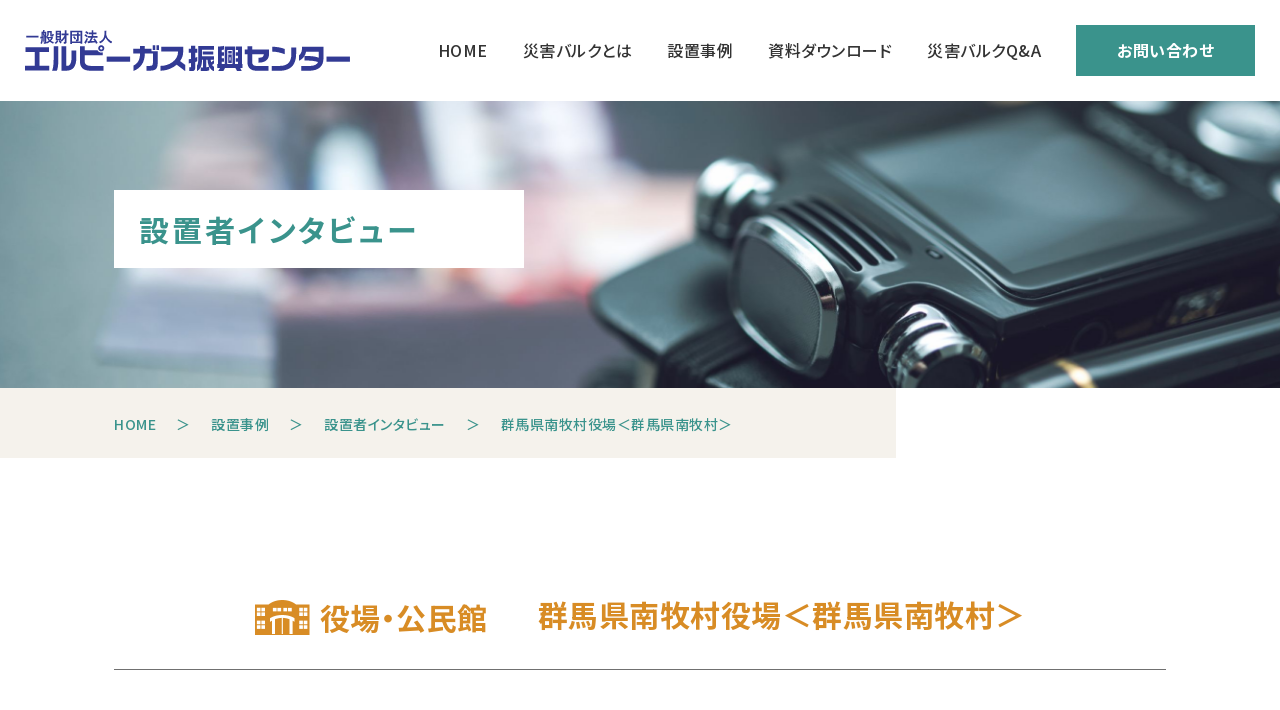

--- FILE ---
content_type: text/html; charset=UTF-8
request_url: https://lpg-saigaibulk.com/user-interview/gumma/
body_size: 7549
content:
<!DOCTYPE html>
<html>
<head>
<!-- Global site tag (gtag.js) - Google Analytics -->
  <script async src="https://www.googletagmanager.com/gtag/js?id=G-V3TEDWSLJR"></script>
  <script>
  window.dataLayer = window.dataLayer || [];

  function gtag() { dataLayer.push(arguments); }
  gtag('js', new Date());

  gtag('config', 'G-V3TEDWSLJR');
  </script>
  <script type="text/javascript" class="microad_blade_track">
  <!--
  var microad_blade_jp = microad_blade_jp || { 'params': new Array(), 'complete_map': new Object() };
  (function() {
    var param = { 'co_account_id': '25484', 'group_id': '', 'country_id': '1', 'ver': '2.1.0' };
    microad_blade_jp.params.push(param);

    var src = (location.protocol == 'https:') ?
      'https://d-cache.microad.jp/js/blade_track_jp.js' : 'http://d-cache.microad.jp/js/blade_track_jp.js';

    var bs = document.createElement('script');
    bs.type = 'text/javascript';
    bs.async = true;
    bs.charset = 'utf-8';
    bs.src = src;

    var s = document.getElementsByTagName('script')[0];
    s.parentNode.insertBefore(bs, s);
  })();
  -->
  </script>
    
<meta http-equiv="Content-Type" content="text/html; charset=UTF-8" />
<meta name="viewport" content="width=device-width, initial-scale=1">


<!-- ファビコン -->
<link rel="shortcut icon" type="image/x-icon" href="/wp/wp-content/themes/lpg/img/common/favicon.ico">
    
<link rel="stylesheet" href="/wp/wp-content/themes/lpg/css/reset.css">
<link rel="stylesheet" href="/wp/wp-content/themes/lpg/css/common.css">
<link rel="stylesheet" href="/wp/wp-content/themes/lpg/css/style.css">  

<link rel="stylesheet" href="/wp/wp-content/themes/lpg/css/interview.css">
    
    
<meta name='robots' content='index, follow, max-image-preview:large, max-snippet:-1, max-video-preview:-1' />
	<style>img:is([sizes="auto" i], [sizes^="auto," i]) { contain-intrinsic-size: 3000px 1500px }</style>
	
	<!-- This site is optimized with the Yoast SEO plugin v19.6.1 - https://yoast.com/wordpress/plugins/seo/ -->
	<title>高齢化率日本一の山間だからこそ、誰でも使いやすいLPガスを導入。 ｜ 設置者インタビュー ｜LPG 一般財団法人 エルピーガス振興センター</title>
	<meta name="description" content="群馬県の山間部にある南牧村の村役場では、災害時に周辺民家と共有できるシリンダー型のLPガス災害バルクを導入。また日常の冷暖房エネルギーとしても活用しています。" />
	<link rel="canonical" href="https://lpg-saigaibulk.com/user-interview/gumma/" />
	<meta property="og:locale" content="ja_JP" />
	<meta property="og:type" content="article" />
	<meta property="og:title" content="高齢化率日本一の山間だからこそ、誰でも使いやすいLPガスを導入。 ｜ 設置者インタビュー ｜LPG 一般財団法人 エルピーガス振興センター" />
	<meta property="og:description" content="群馬県の山間部にある南牧村の村役場では、災害時に周辺民家と共有できるシリンダー型のLPガス災害バルクを導入。また日常の冷暖房エネルギーとしても活用しています。" />
	<meta property="og:url" content="https://lpg-saigaibulk.com/user-interview/gumma/" />
	<meta property="og:site_name" content="LPG 一般財団法人 エルピーガス振興センター" />
	<meta property="article:modified_time" content="2024-10-29T11:26:08+00:00" />
	<meta property="og:image" content="https://lpg-saigaibulk.com/wp/wp-content/uploads/2022/09/gumma-thum.jpg" />
	<meta property="og:image:width" content="648" />
	<meta property="og:image:height" content="581" />
	<meta property="og:image:type" content="image/jpeg" />
	<meta name="twitter:card" content="summary_large_image" />
	<script type="application/ld+json" class="yoast-schema-graph">{"@context":"https://schema.org","@graph":[{"@type":"WebPage","@id":"https://lpg-saigaibulk.com/user-interview/gumma/","url":"https://lpg-saigaibulk.com/user-interview/gumma/","name":"高齢化率日本一の山間だからこそ、 誰でも使いやすいLPガスを導入。 ｜ 設置者インタビュー ｜LPG 一般財団法人 エルピーガス振興センター","isPartOf":{"@id":"https://lpg-saigaibulk.com/#website"},"primaryImageOfPage":{"@id":"https://lpg-saigaibulk.com/user-interview/gumma/#primaryimage"},"image":{"@id":"https://lpg-saigaibulk.com/user-interview/gumma/#primaryimage"},"thumbnailUrl":"https://lpg-saigaibulk.com/wp/wp-content/uploads/2022/09/gumma-thum.jpg","datePublished":"2022-09-19T03:41:37+00:00","dateModified":"2024-10-29T11:26:08+00:00","description":"群馬県の山間部にある南牧村の村役場では、災害時に周辺民家と共有できるシリンダー型のLPガス災害バルクを導入。また日常の冷暖房エネルギーとしても活用しています。","breadcrumb":{"@id":"https://lpg-saigaibulk.com/user-interview/gumma/#breadcrumb"},"inLanguage":"ja","potentialAction":[{"@type":"ReadAction","target":["https://lpg-saigaibulk.com/user-interview/gumma/"]}]},{"@type":"ImageObject","inLanguage":"ja","@id":"https://lpg-saigaibulk.com/user-interview/gumma/#primaryimage","url":"https://lpg-saigaibulk.com/wp/wp-content/uploads/2022/09/gumma-thum.jpg","contentUrl":"https://lpg-saigaibulk.com/wp/wp-content/uploads/2022/09/gumma-thum.jpg","width":648,"height":581},{"@type":"BreadcrumbList","@id":"https://lpg-saigaibulk.com/user-interview/gumma/#breadcrumb","itemListElement":[{"@type":"ListItem","position":1,"name":"ホーム","item":"https://lpg-saigaibulk.com/"},{"@type":"ListItem","position":2,"name":"設置者インタビュー","item":"https://lpg-saigaibulk.com/user-interview/"},{"@type":"ListItem","position":3,"name":"高齢化率日本一の山間だからこそ、誰でも使いやすいLPガスを導入。"}]},{"@type":"WebSite","@id":"https://lpg-saigaibulk.com/#website","url":"https://lpg-saigaibulk.com/","name":"LPG 一般財団法人 エルピーガス振興センター","description":"Just another WordPress site","publisher":{"@id":"https://lpg-saigaibulk.com/#organization"},"potentialAction":[{"@type":"SearchAction","target":{"@type":"EntryPoint","urlTemplate":"https://lpg-saigaibulk.com/?s={search_term_string}"},"query-input":"required name=search_term_string"}],"inLanguage":"ja"},{"@type":"Organization","@id":"https://lpg-saigaibulk.com/#organization","name":"LPG 一般財団法人 エルピーガス振興センター","url":"https://lpg-saigaibulk.com/","sameAs":[],"logo":{"@type":"ImageObject","inLanguage":"ja","@id":"https://lpg-saigaibulk.com/#/schema/logo/image/","url":"https://lpg-saigaibulk.com/wp/wp-content/uploads/2022/10/OGP.jpg","contentUrl":"https://lpg-saigaibulk.com/wp/wp-content/uploads/2022/10/OGP.jpg","width":1200,"height":630,"caption":"LPG 一般財団法人 エルピーガス振興センター"},"image":{"@id":"https://lpg-saigaibulk.com/#/schema/logo/image/"}}]}</script>
	<!-- / Yoast SEO plugin. -->


<link rel='stylesheet' id='wp-block-library-css' href='https://lpg-saigaibulk.com/wp/wp-includes/css/dist/block-library/style.min.css?ver=6.8.3' type='text/css' media='all' />
<style id='classic-theme-styles-inline-css' type='text/css'>
/*! This file is auto-generated */
.wp-block-button__link{color:#fff;background-color:#32373c;border-radius:9999px;box-shadow:none;text-decoration:none;padding:calc(.667em + 2px) calc(1.333em + 2px);font-size:1.125em}.wp-block-file__button{background:#32373c;color:#fff;text-decoration:none}
</style>
<style id='global-styles-inline-css' type='text/css'>
:root{--wp--preset--aspect-ratio--square: 1;--wp--preset--aspect-ratio--4-3: 4/3;--wp--preset--aspect-ratio--3-4: 3/4;--wp--preset--aspect-ratio--3-2: 3/2;--wp--preset--aspect-ratio--2-3: 2/3;--wp--preset--aspect-ratio--16-9: 16/9;--wp--preset--aspect-ratio--9-16: 9/16;--wp--preset--color--black: #000000;--wp--preset--color--cyan-bluish-gray: #abb8c3;--wp--preset--color--white: #ffffff;--wp--preset--color--pale-pink: #f78da7;--wp--preset--color--vivid-red: #cf2e2e;--wp--preset--color--luminous-vivid-orange: #ff6900;--wp--preset--color--luminous-vivid-amber: #fcb900;--wp--preset--color--light-green-cyan: #7bdcb5;--wp--preset--color--vivid-green-cyan: #00d084;--wp--preset--color--pale-cyan-blue: #8ed1fc;--wp--preset--color--vivid-cyan-blue: #0693e3;--wp--preset--color--vivid-purple: #9b51e0;--wp--preset--gradient--vivid-cyan-blue-to-vivid-purple: linear-gradient(135deg,rgba(6,147,227,1) 0%,rgb(155,81,224) 100%);--wp--preset--gradient--light-green-cyan-to-vivid-green-cyan: linear-gradient(135deg,rgb(122,220,180) 0%,rgb(0,208,130) 100%);--wp--preset--gradient--luminous-vivid-amber-to-luminous-vivid-orange: linear-gradient(135deg,rgba(252,185,0,1) 0%,rgba(255,105,0,1) 100%);--wp--preset--gradient--luminous-vivid-orange-to-vivid-red: linear-gradient(135deg,rgba(255,105,0,1) 0%,rgb(207,46,46) 100%);--wp--preset--gradient--very-light-gray-to-cyan-bluish-gray: linear-gradient(135deg,rgb(238,238,238) 0%,rgb(169,184,195) 100%);--wp--preset--gradient--cool-to-warm-spectrum: linear-gradient(135deg,rgb(74,234,220) 0%,rgb(151,120,209) 20%,rgb(207,42,186) 40%,rgb(238,44,130) 60%,rgb(251,105,98) 80%,rgb(254,248,76) 100%);--wp--preset--gradient--blush-light-purple: linear-gradient(135deg,rgb(255,206,236) 0%,rgb(152,150,240) 100%);--wp--preset--gradient--blush-bordeaux: linear-gradient(135deg,rgb(254,205,165) 0%,rgb(254,45,45) 50%,rgb(107,0,62) 100%);--wp--preset--gradient--luminous-dusk: linear-gradient(135deg,rgb(255,203,112) 0%,rgb(199,81,192) 50%,rgb(65,88,208) 100%);--wp--preset--gradient--pale-ocean: linear-gradient(135deg,rgb(255,245,203) 0%,rgb(182,227,212) 50%,rgb(51,167,181) 100%);--wp--preset--gradient--electric-grass: linear-gradient(135deg,rgb(202,248,128) 0%,rgb(113,206,126) 100%);--wp--preset--gradient--midnight: linear-gradient(135deg,rgb(2,3,129) 0%,rgb(40,116,252) 100%);--wp--preset--font-size--small: 13px;--wp--preset--font-size--medium: 20px;--wp--preset--font-size--large: 36px;--wp--preset--font-size--x-large: 42px;--wp--preset--spacing--20: 0.44rem;--wp--preset--spacing--30: 0.67rem;--wp--preset--spacing--40: 1rem;--wp--preset--spacing--50: 1.5rem;--wp--preset--spacing--60: 2.25rem;--wp--preset--spacing--70: 3.38rem;--wp--preset--spacing--80: 5.06rem;--wp--preset--shadow--natural: 6px 6px 9px rgba(0, 0, 0, 0.2);--wp--preset--shadow--deep: 12px 12px 50px rgba(0, 0, 0, 0.4);--wp--preset--shadow--sharp: 6px 6px 0px rgba(0, 0, 0, 0.2);--wp--preset--shadow--outlined: 6px 6px 0px -3px rgba(255, 255, 255, 1), 6px 6px rgba(0, 0, 0, 1);--wp--preset--shadow--crisp: 6px 6px 0px rgba(0, 0, 0, 1);}:where(.is-layout-flex){gap: 0.5em;}:where(.is-layout-grid){gap: 0.5em;}body .is-layout-flex{display: flex;}.is-layout-flex{flex-wrap: wrap;align-items: center;}.is-layout-flex > :is(*, div){margin: 0;}body .is-layout-grid{display: grid;}.is-layout-grid > :is(*, div){margin: 0;}:where(.wp-block-columns.is-layout-flex){gap: 2em;}:where(.wp-block-columns.is-layout-grid){gap: 2em;}:where(.wp-block-post-template.is-layout-flex){gap: 1.25em;}:where(.wp-block-post-template.is-layout-grid){gap: 1.25em;}.has-black-color{color: var(--wp--preset--color--black) !important;}.has-cyan-bluish-gray-color{color: var(--wp--preset--color--cyan-bluish-gray) !important;}.has-white-color{color: var(--wp--preset--color--white) !important;}.has-pale-pink-color{color: var(--wp--preset--color--pale-pink) !important;}.has-vivid-red-color{color: var(--wp--preset--color--vivid-red) !important;}.has-luminous-vivid-orange-color{color: var(--wp--preset--color--luminous-vivid-orange) !important;}.has-luminous-vivid-amber-color{color: var(--wp--preset--color--luminous-vivid-amber) !important;}.has-light-green-cyan-color{color: var(--wp--preset--color--light-green-cyan) !important;}.has-vivid-green-cyan-color{color: var(--wp--preset--color--vivid-green-cyan) !important;}.has-pale-cyan-blue-color{color: var(--wp--preset--color--pale-cyan-blue) !important;}.has-vivid-cyan-blue-color{color: var(--wp--preset--color--vivid-cyan-blue) !important;}.has-vivid-purple-color{color: var(--wp--preset--color--vivid-purple) !important;}.has-black-background-color{background-color: var(--wp--preset--color--black) !important;}.has-cyan-bluish-gray-background-color{background-color: var(--wp--preset--color--cyan-bluish-gray) !important;}.has-white-background-color{background-color: var(--wp--preset--color--white) !important;}.has-pale-pink-background-color{background-color: var(--wp--preset--color--pale-pink) !important;}.has-vivid-red-background-color{background-color: var(--wp--preset--color--vivid-red) !important;}.has-luminous-vivid-orange-background-color{background-color: var(--wp--preset--color--luminous-vivid-orange) !important;}.has-luminous-vivid-amber-background-color{background-color: var(--wp--preset--color--luminous-vivid-amber) !important;}.has-light-green-cyan-background-color{background-color: var(--wp--preset--color--light-green-cyan) !important;}.has-vivid-green-cyan-background-color{background-color: var(--wp--preset--color--vivid-green-cyan) !important;}.has-pale-cyan-blue-background-color{background-color: var(--wp--preset--color--pale-cyan-blue) !important;}.has-vivid-cyan-blue-background-color{background-color: var(--wp--preset--color--vivid-cyan-blue) !important;}.has-vivid-purple-background-color{background-color: var(--wp--preset--color--vivid-purple) !important;}.has-black-border-color{border-color: var(--wp--preset--color--black) !important;}.has-cyan-bluish-gray-border-color{border-color: var(--wp--preset--color--cyan-bluish-gray) !important;}.has-white-border-color{border-color: var(--wp--preset--color--white) !important;}.has-pale-pink-border-color{border-color: var(--wp--preset--color--pale-pink) !important;}.has-vivid-red-border-color{border-color: var(--wp--preset--color--vivid-red) !important;}.has-luminous-vivid-orange-border-color{border-color: var(--wp--preset--color--luminous-vivid-orange) !important;}.has-luminous-vivid-amber-border-color{border-color: var(--wp--preset--color--luminous-vivid-amber) !important;}.has-light-green-cyan-border-color{border-color: var(--wp--preset--color--light-green-cyan) !important;}.has-vivid-green-cyan-border-color{border-color: var(--wp--preset--color--vivid-green-cyan) !important;}.has-pale-cyan-blue-border-color{border-color: var(--wp--preset--color--pale-cyan-blue) !important;}.has-vivid-cyan-blue-border-color{border-color: var(--wp--preset--color--vivid-cyan-blue) !important;}.has-vivid-purple-border-color{border-color: var(--wp--preset--color--vivid-purple) !important;}.has-vivid-cyan-blue-to-vivid-purple-gradient-background{background: var(--wp--preset--gradient--vivid-cyan-blue-to-vivid-purple) !important;}.has-light-green-cyan-to-vivid-green-cyan-gradient-background{background: var(--wp--preset--gradient--light-green-cyan-to-vivid-green-cyan) !important;}.has-luminous-vivid-amber-to-luminous-vivid-orange-gradient-background{background: var(--wp--preset--gradient--luminous-vivid-amber-to-luminous-vivid-orange) !important;}.has-luminous-vivid-orange-to-vivid-red-gradient-background{background: var(--wp--preset--gradient--luminous-vivid-orange-to-vivid-red) !important;}.has-very-light-gray-to-cyan-bluish-gray-gradient-background{background: var(--wp--preset--gradient--very-light-gray-to-cyan-bluish-gray) !important;}.has-cool-to-warm-spectrum-gradient-background{background: var(--wp--preset--gradient--cool-to-warm-spectrum) !important;}.has-blush-light-purple-gradient-background{background: var(--wp--preset--gradient--blush-light-purple) !important;}.has-blush-bordeaux-gradient-background{background: var(--wp--preset--gradient--blush-bordeaux) !important;}.has-luminous-dusk-gradient-background{background: var(--wp--preset--gradient--luminous-dusk) !important;}.has-pale-ocean-gradient-background{background: var(--wp--preset--gradient--pale-ocean) !important;}.has-electric-grass-gradient-background{background: var(--wp--preset--gradient--electric-grass) !important;}.has-midnight-gradient-background{background: var(--wp--preset--gradient--midnight) !important;}.has-small-font-size{font-size: var(--wp--preset--font-size--small) !important;}.has-medium-font-size{font-size: var(--wp--preset--font-size--medium) !important;}.has-large-font-size{font-size: var(--wp--preset--font-size--large) !important;}.has-x-large-font-size{font-size: var(--wp--preset--font-size--x-large) !important;}
:where(.wp-block-post-template.is-layout-flex){gap: 1.25em;}:where(.wp-block-post-template.is-layout-grid){gap: 1.25em;}
:where(.wp-block-columns.is-layout-flex){gap: 2em;}:where(.wp-block-columns.is-layout-grid){gap: 2em;}
:root :where(.wp-block-pullquote){font-size: 1.5em;line-height: 1.6;}
</style>
<link rel="https://api.w.org/" href="https://lpg-saigaibulk.com/wp-json/" /><link rel='shortlink' href='https://lpg-saigaibulk.com/?p=391' />
<link rel="alternate" title="oEmbed (JSON)" type="application/json+oembed" href="https://lpg-saigaibulk.com/wp-json/oembed/1.0/embed?url=https%3A%2F%2Flpg-saigaibulk.com%2Fuser-interview%2Fgumma%2F" />
<link rel="alternate" title="oEmbed (XML)" type="text/xml+oembed" href="https://lpg-saigaibulk.com/wp-json/oembed/1.0/embed?url=https%3A%2F%2Flpg-saigaibulk.com%2Fuser-interview%2Fgumma%2F&#038;format=xml" />
<script src="/wp/wp-content/themes/lpg/js/jquery.3.5.1.js"></script>


</head>
<body>
<div class="wrap">
    <header class="-detail">
        <div class="head_inner">
            <p class="headLogo"><a href="https://www.lpgc.or.jp/" target="_blank"><img src="/wp/wp-content/themes/lpg/img/common/logo.svg" alt="一般財団法人 エルピーガス振興センター"></a></p>
                            <div class="menu_wrap u-sp">
                    <div class="menu-trigger">
                        <span></span>
                        <span></span>
                        <span></span>
                    </div>
                    <p class="menu_txt">MENU</p>
                </div>
                <nav class="headNav">
                    <div class="headNav_inner">
                        <ul class="headNav_list">
                            <li><a href="/">HOME</a></li>
                            <li><a href="/whatis/">災害バルクとは</a></li>
                            <li><a href="/example/">設置事例</a></li>
                            <li><a href="/download/">資料ダウンロード</a></li>
                            <li><a href="/faq/">災害バルクQ&amp;A</a></li>
                        </ul>
                        <a href="/contact/" class="contactBtn">お問い合わせ</a>
                        <p class="head_close u-sp">閉じる</p>
                    </div>
                </nav>
                    </div>
    </header><main class="mainDetail">
    <div class="kvArea -detail">
        <div class="kv -interview">
            <div class="inner">
                <p class="page_tit is-fadeIn">設置者インタビュー</p>
            </div>
        </div>
        <div class="breadcremb">
            <div class="inner">
                <ul class="breadcrumbList is-fadeIn" itemscope="" itemtype="https://schema.org/BreadcrumbList">
                    <li itemprop="itemListElement" itemscope="" itemtype="https://schema.org/ListItem">
                        <a itemprop="item" href=""><span itemprop="name">HOME</span></a>
                        <meta itemprop="position" content="1">
                    </li>
                    <li itemprop="itemListElement" itemscope="" itemtype="https://schema.org/ListItem">
                        <a itemprop="item" href="/example/"><span itemprop="name">設置事例</span></a>
                        <meta itemprop="position" content="2">
                    </li>
                    <li itemprop="itemListElement" itemscope="" itemtype="https://schema.org/ListItem">
                        <a itemprop="item" href="/user-interview/"><span itemprop="name">設置者インタビュー</span></a>
                        <meta itemprop="position" content="3">
                    </li>
                    <li class="breadcrumbItem">群馬県南牧村役場＜群馬県南牧村＞</li>
                </ul>
            </div>
        </div>
    </div>
                                    
            
    <article class="interview_article -office">
        <section class="movie_sec is-fadeIn">
            <div class="inner">
                <div class="interview_titArea">
                    <p class="interview_category">役場・公民館</p>
                                                                                        <h1 class="interview_tit">群馬県南牧村役場＜群馬県南牧村＞</h1>
                </div>
                <div class="movie_area">
                    <div class="movie_flex">
                        <a href="https://www.youtube.com/watch?v=2z9LrP6DfHI" target="_blank" class="movie_thum"><img src="https://lpg-saigaibulk.com/wp/wp-content/uploads/2022/09/gumma-main.jpg" alt=""></a>
                        <div class="movie_txtArea">
                            <h2 class="movie_tit">高齢化率日本一の山間だからこそ、<br>誰でも使いやすいLPガスを導入。</h2>
                            <div class="movie_info">
                                <p class="movie_category">interviewee</p>
                                <p class="movie_company">群馬県<br />
南牧村村長</p>
                            </div>
                            <p class="movie_name">長谷川 最定 さま</p>
                        </div>
                    </div>
                    <p class="movie_txt">群馬県の山間部にある南牧村の村役場では、災害時に周辺民家と共有できるシリンダー型のLPガス災害バルクを導入。<br />
また日常の冷暖房エネルギーとしても活用しています。</p>
                    <a href="https://www.youtube.com/watch?v=2z9LrP6DfHI" target="_blank" class="click_btn">動画を見る</a>
                </div>
            </div>
        </section>
        <div class="interview_main">
            <section class="interview_center">
                <div class="interview_main_flex is-fadeIn">
                    <div class="interview_main_img"><img src="https://lpg-saigaibulk.com/wp/wp-content/uploads/2022/09/gumma-img01.jpg" alt=""></div>
                    <div class="interview_main_txtArea">
                        <h2>高齢化率日本一、山間地の村は<br />
災害時に交通が遮断されやすい。</h2>
<p>統計的な数字で申し上げますと、高齢化率は国勢調査で三回連続日本一の村になりました。（高齢化率62％強）<br />
平成19年のときの台風9号でかなり大きな被害に見舞われました。<br />
また6年ほど前には大雪にも見舞われました。ここは山間地の村ですから、大きな道路は1本しかありません。そうすると、どこかの道路が寸断されると回り道がないので、どうしても交通が遮断されてしまいます。</p>
                    </div>
                </div>
                <div class="interview_main_flex is-fadeIn">
                    <div class="interview_main_img"><img src="https://lpg-saigaibulk.com/wp/wp-content/uploads/2022/09/gumma-img02.jpg" alt=""></div>
                    <div class="interview_main_txtArea">
                        <h2>操作に不慣れでも<br />
迅速に食事が提供できます。</h2>
<div class="interview_txt">
<p>もう一つは崖崩れ等によって、停電が起こる。ガソリンとか石油だと停電で給油所の機械が動かないという事態に。LPガスだと車が動くようになれば、持ってきてすぐに使える。エネルギーの備蓄が少し残っていればある程度の期間は対応ができます。<br />
操作に不慣れな女性でも、LPガスなら繋ぐだけで飯が煮炊きできます。迅速に食事が提供できるんだということが利点。</p>
</div>
                    </div>
                </div>
            </section>
            <section class="interview_foot">
                <div class="inner is-fadeIn">
                    <h2>ランニングコストの削減で捻出した<br class="pc" />お金は住民へのサービス向上に。</h2>
<p><img fetchpriority="high" decoding="async" class="alignnone wp-image-393 size-full" src="https://lpg-saigaibulk.com/wp/wp-content/uploads/2022/09/gumma-img03.jpg" alt="" width="1674" height="686" srcset="https://lpg-saigaibulk.com/wp/wp-content/uploads/2022/09/gumma-img03.jpg 1674w, https://lpg-saigaibulk.com/wp/wp-content/uploads/2022/09/gumma-img03-300x123.jpg 300w, https://lpg-saigaibulk.com/wp/wp-content/uploads/2022/09/gumma-img03-1024x420.jpg 1024w, https://lpg-saigaibulk.com/wp/wp-content/uploads/2022/09/gumma-img03-768x315.jpg 768w, https://lpg-saigaibulk.com/wp/wp-content/uploads/2022/09/gumma-img03-1536x629.jpg 1536w" sizes="(max-width: 1674px) 100vw, 1674px" /></p>
<p>実際使ってみてランニングコストの削減に。捻出できたお金は住民へのサービスにつながります。<br />
自分で言うのもおかしいですが適切な判断ができたんではないかなと思います。少しづつ認知を広げていく中で自然を守っている、エコになっている、住民みんなでエコを意識して活用していこうという意識も。村で一つの輪になって防災活動を続けていければと思います。</p>
                </div>
            </section>
        </div>
        <div class="sec_link">
            <div class="inner is-fadeIn">
                <a href="/user-interview/" class="linkBtn -return">一覧に戻る</a>
            </div>
        </div>
    </article>
</main>
    <footer>
        <div class="foot_contact">
            <div class="inner">
                <p class="foot_contact_tit">お問い合わせ</p>
                <p class="foot_contact_txt">ご不明点がある方や、導入をご検討中の方はお問い合わせください。</p>
                <a href="/contact/" class="linkBtn -white">お問い合わせフォーム</a>
            </div>
        </div>
        <div class="foot_content">
            <div class="inner">
                <a href="/" class="foot_logo"><img src="/wp/wp-content/themes/lpg/img/common/foot_logo.svg" alt="一般財団法人 エルピーガス振興センター"></a>
                <address>
                    〒105-0003<br>東京都港区西新橋3丁目5番2号西新橋第一法規ビル5F<br>電話番号：<a href="tel:03-6402-3626">03-6402-3626</a>　メールアドレス：<a href="m&#97;i&#108;t&#111;:i&#110;&#102;&#111;&#45;bu&#108;&#107;&#64;lp&#103;&#99;&#46;&#111;&#114;.&#106;&#112;">i&#110;&#102;&#111;&#45;bu&#108;&#107;&#64;lp&#103;&#99;&#46;&#111;&#114;.&#106;&#112;</a>
                </address>
            </div>
            <small class="copyright">Copyright (c) 2022 LP Gas Center.</small>
        </div>
    </footer>
</div><!-- /.wrap -->
<div class="overlay u-sp"></div>

<script src="/wp/wp-content/themes/lpg/js/common.js"></script>

<script type="speculationrules">
{"prefetch":[{"source":"document","where":{"and":[{"href_matches":"\/*"},{"not":{"href_matches":["\/wp\/wp-*.php","\/wp\/wp-admin\/*","\/wp\/wp-content\/uploads\/*","\/wp\/wp-content\/*","\/wp\/wp-content\/plugins\/*","\/wp\/wp-content\/themes\/lpg\/*","\/*\\?(.+)"]}},{"not":{"selector_matches":"a[rel~=\"nofollow\"]"}},{"not":{"selector_matches":".no-prefetch, .no-prefetch a"}}]},"eagerness":"conservative"}]}
</script>
</body>
</html>

--- FILE ---
content_type: text/css
request_url: https://lpg-saigaibulk.com/wp/wp-content/themes/lpg/css/reset.css
body_size: 692
content:
@charset "UTF-8";
/* Scss Document */
/*---------------------------------------------
Reset Style
---------------------------------------------*/
* {
  margin: 0;
  padding: 0;
  box-sizing: border-box; }

html {
  font-size: 62.5%; }

body {
  color: #333;
  line-height: 1.6;
  height: 100%;
  text-align: left;
  background-color: #FFF;
  letter-spacing: .05em; }
  @media screen and (max-width: 750px) {
    body {
      font-size: 3.43vw;
      line-height: 1.6; } }

hr {
  display: none; }

img {
  border: none;
  vertical-align: bottom;
  max-width: 100%;
  height: auto; }

img[src$=".svg"] {
  width: 100%; }

div, dl, dt, dd, form, input, ul, ol, li, p, select, textarea, span, th, td {
  margin: 0;
  padding: 0;
  vertical-align: top;
  font-weight: inherit; }

address, caption, strong, dfn {
  font-style: normal; }

h1, h2, h3, h4, h5, h6 {
  font-size: 100%;
  margin: 0;
  padding: 0;
  font-weight: normal;
  line-height: 1.6; }

input, select, textarea {
  font-size: 100%;
  font-family: inherit;
  font-weight: inherit; }

sup {
  vertical-align: text-top;
  font-size: 72%; }

sub {
  vertical-align: text-bottom;
  font-size: 72%; }

ol, ul {
  list-style: none; }

table {
  border-collapse: collapse;
  border-spacing: 0;
  font-size: 100%;
  font-size: inherit; }

caption {
  text-align: left; }

fieldset {
  border: 0; }

table {
  border-collapse: collapse;
  border-spacing: 0; }

main {
  display: block;
  position: relative; }

a {
  text-decoration: none;
  color: inherit;
  transition: opacity .4s;
  display: inline; }
  a:hover {
    text-decoration: none !important; }
    @media screen and (min-width: 750px) {
      a:hover {
        opacity: 0.6; } }

a:focus {
  outline: none; }

/* 上付き文字、下付き文字 */
sup,
sub {
  height: 0;
  line-height: 1;
  vertical-align: baseline;
  position: relative; }

sup {
  bottom: 1ex; }

sub {
  top: .5ex; }


--- FILE ---
content_type: text/css
request_url: https://lpg-saigaibulk.com/wp/wp-content/themes/lpg/css/common.css
body_size: 1812
content:
@charset "UTF-8";
/* Scss Document */
/* Scss Document */
@import url("https://fonts.googleapis.com/css2?family=Noto+Sans+JP:wght@500;700&display=swap");
/*---------------------------------------------
    all
---------------------------------------------*/
body {
  font-family: 'Noto Sans JP', sans-serif;
  font-weight: 500;
  font-feature-settings: "palt"; }

@media screen and (min-width: 750px) {
  .u-sp {
    display: none !important; } }
@media screen and (max-width: 750px) {
  .u-pc {
    display: none !important; } }
.wrap {
  margin: auto;
  position: relative;
  overflow: hidden;
  background: #fff;
  font-size: 1.6rem; }
  @media screen and (min-width: 750px) {
    .wrap {
      min-width: 1280px; } }
  @media screen and (max-width: 750px) {
    .wrap {
      font-size: 4.2vw; } }

.inner {
  margin: auto;
  position: relative; }
  @media screen and (min-width: 750px) {
    .inner {
      max-width: 1052px; } }
  @media screen and (max-width: 750px) {
    .inner {
      max-width: 90vw; } }

main {
  display: block;
  position: relative;
  z-index: 1; }
  main.mainDetail {
    margin-top: 100px; }
    @media screen and (max-width: 750px) {
      main.mainDetail {
        margin-top: 18.5vw; } }

/* フェードイン */
.is-fadeIn {
  opacity: 0;
  transform: translate3d(0, 30px, 0);
  transition: opacity 1.0s, transform 1.0s; }

.is-fadeIn.is-scrollIn {
  opacity: 1;
  transform: translate(0, 0); }

.overlay {
  width: 100%;
  height: 100%;
  background: rgba(90, 88, 82, 0.9);
  position: fixed;
  top: 0;
  left: 0;
  z-index: 90;
  display: none; }

/*---------------------------------------------
    header
---------------------------------------------*/
header {
  padding: 25px;
  position: absolute;
  width: 100%;
  top: 0;
  left: 0;
  z-index: 1000;
  min-width: 1280px; }
  @media screen and (max-width: 750px) {
    header {
      padding: 5vw;
      min-width: 1px; } }
  header.-detail {
    position: fixed;
    background: #fff; }
    @media screen and (max-width: 750px) {
      header.-detail {
        padding: 0 0 0 5vw; } }

.head_inner {
  max-width: 1280px;
  display: flex;
  align-items: center;
  justify-content: space-between;
  margin: auto; }

.headLogo {
  width: 325px;
  display: block; }
  @media screen and (max-width: 750px) {
    .headLogo {
      width: 69vw; } }

@media screen and (min-width: 750px) {
  .headNav {
    display: block !important; } }
@media screen and (max-width: 750px) {
  .headNav {
    display: none;
    position: absolute;
    width: 75vw;
    height: 100vh;
    top: 100%;
    right: 0;
    z-index: 999;
    background: #3A938C;
    padding: 0 4vw; } }

.headNav_inner {
  display: flex;
  align-items: center; }
  @media screen and (max-width: 750px) {
    .headNav_inner {
      display: block;
      text-align: center; } }

@media screen and (min-width: 750px) {
  .headNav_list {
    display: flex;
    align-items: center;
    justify-content: center;
    margin: 0 35px 0 0; } }
@media screen and (max-width: 750px) {
  .headNav_list {
    width: 100%;
    color: #fff;
    font-size: 4.8vw;
    text-align: left; } }
@media screen and (max-width: 750px) {
  .headNav_list > li {
    padding: 4vw 0;
    border-bottom: 1px solid #fff; } }
@media screen and (min-width: 750px) {
  .headNav_list > li:not(:last-child) {
    margin: 0 35px 0 0; } }
.headNav_list > li > a:hover {
  transition: .4s; }
  @media screen and (min-width: 750px) {
    .headNav_list > li > a:hover {
      color: #3A938C;
      opacity: 1; } }

.contactBtn {
  display: inline-block;
  color: #fff;
  background: #3A938C;
  padding: 12px 40px;
  font-weight: 700; }
  @media screen and (min-width: 750px) {
    .contactBtn {
      border: 1px solid #3A938C;
      transition: .4s; }
      .contactBtn:hover {
        opacity: 1;
        color: #3A938C;
        background: #fff; } }
  @media screen and (max-width: 750px) {
    .contactBtn {
      padding: 4vw 0;
      background: none;
      display: block;
      font-size: 4.8vw;
      border-bottom: 1px solid #fff;
      margin: 0 0 18vw;
      text-align: left; } }

.head_close {
  display: inline-flex;
  align-items: center;
  color: #fff;
  font-size: 4.8vw; }
  .head_close::after {
    content: "";
    display: inline-block;
    width: 4.8vw;
    height: 4.8vw;
    background: url("../img/common/icon_close.png") no-repeat;
    background-size: contain;
    margin: 0 0 0 1vw; }

.menu_wrap {
  background: #3A938C;
  width: 18.6vw;
  height: 18.6vw;
  display: flex;
  align-items: center;
  justify-content: center;
  flex-direction: column;
  cursor: pointer; }

.menu_txt {
  color: #fff;
  font-size: 3.2vw;
  margin: 1.5vw 0 0;
  line-height: 1; }

.menu-trigger {
  position: relative; }

.menu-trigger,
.menu-trigger span {
  display: inline-block;
  transition: all .4s;
  cursor: pointer;
  z-index: 1000; }
  @media screen and (min-width: 750px) {
    .menu-trigger,
    .menu-trigger span {
      display: none; } }

.menu-trigger {
  width: 11vw;
  height: 7vw; }

.menu-trigger span {
  position: absolute;
  left: 0;
  width: 100%;
  height: 1vw;
  background-color: #fff; }

.menu-trigger span:nth-of-type(1) {
  top: 0; }

.menu-trigger span:nth-of-type(2) {
  top: 3vw; }

.menu-trigger span:nth-of-type(3) {
  bottom: 0; }

.active .menu-trigger span:nth-of-type(1) {
  transform: translateY(3vw) rotate(-45deg); }

.active .menu-trigger span:nth-of-type(2) {
  opacity: 0; }

.active .menu-trigger span:nth-of-type(3) {
  transform: translateY(-2.9vw) rotate(45deg); }

/*---------------------------------------------
    footer
---------------------------------------------*/
.foot_contact {
  background: url("../img/common/contact_bg.jpg") no-repeat center center;
  background-size: cover;
  position: relative;
  color: #fff;
  padding: 80px 0 90px; }
  @media screen and (max-width: 750px) {
    .foot_contact {
      padding: 21vw 0 24vw;
      background-image: url("../img/common/contact_bg_sp.jpg"); } }
  .foot_contact::after {
    content: "";
    display: block;
    position: absolute;
    width: 100%;
    height: 100%;
    left: 0;
    top: 0;
    z-index: 1;
    background: rgba(51, 51, 51, 0.5); }
  .foot_contact .inner {
    position: relative;
    z-index: 2; }

.foot_contact_tit {
  font-weight: 700;
  font-size: 3rem;
  margin: 0 0 0.5em; }
  @media screen and (max-width: 750px) {
    .foot_contact_tit {
      font-size: 8vw;
      margin: 0 0 0.9em; } }

.foot_contact_txt {
  margin: 0 0 35px; }
  @media screen and (max-width: 750px) {
    .foot_contact_txt {
      margin: 0 0 10vw; } }

.foot_content {
  background: #3A938C;
  padding: 50px 0;
  color: #fff; }
  @media screen and (max-width: 750px) {
    .foot_content {
      padding: 13vw 0 1.5vw; } }
  .foot_content .inner {
    display: flex;
    justify-content: space-between;
    align-items: center; }
    @media screen and (max-width: 750px) {
      .foot_content .inner {
        display: block; } }
  .foot_content address {
    font-weight: 700;
    width: 50%; }
    @media screen and (max-width: 750px) {
      .foot_content address {
        width: 100%;
        font-size: 3.73vw; } }

.foot_logo {
  display: block;
  width: 410px; }
  @media screen and (max-width: 750px) {
    .foot_logo {
      width: 100%;
      margin: 0 0 6.6vw; } }

.copyright {
  display: block;
  text-align: center;
  font-size: 1.3rem;
  margin: 30px 0 0; }
  @media screen and (max-width: 750px) {
    .copyright {
      font-size: 2.6vw;
      margin: 6vw 0 0; } }


--- FILE ---
content_type: text/css
request_url: https://lpg-saigaibulk.com/wp/wp-content/themes/lpg/css/style.css
body_size: 1751
content:
@charset "UTF-8";
/* Scss Document */
/* Scss Document */
/*---------------------------------------------
    common
---------------------------------------------*/
.linkBtn {
  max-width: 400px;
  display: block;
  width: 100%;
  color: #3A938C;
  box-shadow: 0 0 6px rgba(0, 0, 0, 0.16);
  padding: 20px 30px;
  position: relative;
  font-size: 2rem;
  font-weight: 700; }
  @media screen and (min-width: 750px) {
    .linkBtn {
      transition: .4s; }
      .linkBtn:hover {
        opacity: 1;
        background: #3A938C;
        color: #fff; }
        .linkBtn:hover::before {
          background: #fff; }
        .linkBtn:hover::after {
          border-left-color: #3A938C; } }
  @media screen and (max-width: 750px) {
    .linkBtn {
      max-width: 80vw;
      padding: 5vw 8vw;
      font-size: 5vw;
      margin: auto; } }
  .linkBtn::before, .linkBtn::after {
    position: absolute;
    top: 0;
    bottom: 0;
    margin: auto;
    content: "";
    transition: .4s; }
  .linkBtn::before {
    width: 16px;
    height: 16px;
    right: 30px;
    border-radius: 50%;
    background: #3A938C; }
    @media screen and (max-width: 750px) {
      .linkBtn::before {
        width: 4.2vw;
        height: 4.2vw;
        right: 8vw; } }
  .linkBtn::after {
    right: 32px;
    width: 0;
    height: 0;
    border: 4px solid;
    border-top-color: transparent;
    border-right-color: transparent;
    border-bottom-color: transparent;
    border-left-color: #fff; }
    @media screen and (max-width: 750px) {
      .linkBtn::after {
        border-width: 1vw;
        right: 8.5vw; } }
  .linkBtn.-return::before {
    right: auto;
    left: 31px; }
    @media screen and (max-width: 750px) {
      .linkBtn.-return::before {
        right: auto;
        left: 8vw; } }
  .linkBtn.-return::after {
    right: auto;
    left: 32px;
    border-top-color: transparent;
    border-left-color: transparent;
    border-bottom-color: transparent;
    border-right-color: #fff; }
    @media screen and (max-width: 750px) {
      .linkBtn.-return::after {
        border-width: 1vw;
        right: auto;
        left: 8.5vw; } }
  @media screen and (min-width: 750px) {
    .linkBtn.-return:hover::after {
      border-left-color: transparent;
      border-right-color: #3A938C; } }
  .linkBtn.-white {
    color: #fff;
    border: 2px solid #fff;
    padding: 15px 30px;
    text-align: center;
    font-size: 2.3rem; }
    @media screen and (min-width: 750px) {
      .linkBtn.-white:hover {
        background: #fff;
        color: #3A938C; }
        .linkBtn.-white:hover::before {
          background: #3A938C; }
        .linkBtn.-white:hover::after {
          border-left-color: #fff; } }
    @media screen and (max-width: 750px) {
      .linkBtn.-white {
        padding: 5vw 10vw;
        font-size: 6vw;
        text-align: left;
        max-width: 100%; } }
    .linkBtn.-white::before {
      background: #fff; }
    .linkBtn.-white::after {
      border-left-color: #3A938C; }

.click_btn {
  display: inline-flex;
  border: 1px solid #3A938C;
  padding: 8px 50px 8px 25px;
  font-weight: 700;
  color: #3A938C;
  letter-spacing: .1em;
  flex-shrink: 0;
  position: relative; }
  @media screen and (min-width: 750px) {
    .click_btn {
      transition: .4s; }
      .click_btn:hover {
        opacity: 1;
        background: #3A938C;
        color: #fff; }
        .click_btn:hover::before {
          background: #fff; }
        .click_btn:hover::after {
          border-left-color: #3A938C; } }
  @media screen and (max-width: 750px) {
    .click_btn {
      display: block;
      padding: 4vw;
      text-align: center;
      font-size: 5vw;
      max-width: 80vw;
      margin: auto; } }
  .click_btn::before, .click_btn::after {
    position: absolute;
    top: 0;
    bottom: 0;
    margin: auto;
    content: "";
    transition: .4s; }
  .click_btn::before {
    width: 16px;
    height: 16px;
    right: 30px;
    border-radius: 50%;
    background: #3A938C; }
    @media screen and (max-width: 750px) {
      .click_btn::before {
        width: 4.2vw;
        height: 4.2vw;
        right: 8vw; } }
  .click_btn::after {
    right: 32px;
    width: 0;
    height: 0;
    border: 4px solid;
    border-top-color: transparent;
    border-right-color: transparent;
    border-bottom-color: transparent;
    border-left-color: #fff; }
    @media screen and (max-width: 750px) {
      .click_btn::after {
        border-width: 1vw;
        right: 8.5vw; } }

/*---------------------------------------------
    sec
---------------------------------------------*/
.sec {
  padding: 100px 0; }
  @media screen and (max-width: 750px) {
    .sec {
      padding: 18vw 0 20vw; } }

.sec_bg {
  background: #F5F2EC; }

.page_article .sec:first-child {
  padding-top: 0; }

.sec_titArea {
  text-align: center;
  margin: 0 0 15px; }
  @media screen and (max-width: 750px) {
    .sec_titArea {
      margin: 0 0 8vw; } }

.sec_subTit {
  color: #0E2F9B;
  font-size: 1.5rem;
  margin: 0 0 20px; }
  @media screen and (max-width: 750px) {
    .sec_subTit {
      font-size: 4vw;
      margin: 0; } }

.sec_tit {
  font-size: 3rem;
  color: #3A938C;
  font-weight: 700;
  letter-spacing: .1em; }
  @media screen and (max-width: 750px) {
    .sec_tit {
      font-size: 8vw; } }

.sec_txt {
  margin: 0 0 60px;
  text-align: center;
  line-height: 1.8; }
  @media screen and (max-width: 750px) {
    .sec_txt {
      margin: 0 0 5vw; } }

.sec_box:not(:last-child) {
  margin: 0 0 60px; }
  @media screen and (max-width: 750px) {
    .sec_box:not(:last-child) {
      margin: 0 0 10vw; } }
.sec_box .border_tit {
  margin: 0 0 40px; }
  @media screen and (max-width: 750px) {
    .sec_box .border_tit {
      margin: 0 0 10vw; } }

/*---------------------------------------------
    tit
---------------------------------------------*/
.border_tit {
  color: #fff;
  background: #3A938C;
  border-radius: 10px;
  padding: 5px 15px;
  font-weight: 700;
  font-size: 2.3rem;
  letter-spacing: .1em; }
  @media screen and (max-width: 750px) {
    .border_tit {
      border-radius: 2vw;
      font-size: 5.8vw;
      padding: 1vw 4vw; } }

.bold_tit {
  font-size: 3rem;
  font-weight: 700;
  color: #3A938C; }
  @media screen and (max-width: 750px) {
    .bold_tit {
      font-size: 6vw; } }

/*---------------------------------------------
    kv
---------------------------------------------*/
.kvArea {
  position: relative;
  padding: 0 0 25px;
  margin: 0 0 200px; }
  @media screen and (max-width: 750px) {
    .kvArea {
      margin: 0 0 37vw;
      padding: 0; } }
  .kvArea::after {
    content: "";
    width: 1px;
    height: 100px;
    background: #C9C9C9;
    position: absolute;
    left: 50%;
    top: calc(100% + 60px); }
    @media screen and (max-width: 750px) {
      .kvArea::after {
        height: 26vw;
        top: calc(100% + 5vw); } }

.kv {
  padding: 90px 0 120px;
  position: relative;
  max-width: 1280px;
  margin: 0 auto 25px; }
  @media screen and (max-width: 750px) {
    .kv {
      padding: 26vw 0 29vw;
      margin: 0; } }
  .kv::before {
    content: "";
    display: block;
    height: 100%;
    width: calc(100% + ((100vw - 1280px) / 2));
    position: absolute;
    left: 0;
    top: 0;
    background-repeat: no-repeat;
    background-size: cover;
    background-position: center center;
    z-index: 1; }
    @media screen and (max-width: 750px) {
      .kv::before {
        width: 100%; } }
  .kv::after {
    content: "";
    display: block;
    width: 70%;
    height: 250px;
    z-index: 0;
    background: #F5F2EC;
    bottom: -70px;
    left: calc(-1 * ((100vw - 1280px) / 2));
    position: absolute;
    min-width: 896px; }
    @media screen and (max-width: 1280px) {
      .kv::after {
        left: 0; } }
    @media screen and (max-width: 750px) {
      .kv::after {
        display: none; } }

.page_tit {
  background: #fff;
  display: inline-block;
  position: relative;
  z-index: 20;
  color: #3A938C;
  padding: 15px 25px;
  font-size: 3rem;
  font-weight: 700;
  min-width: 410px;
  letter-spacing: .1em; }
  @media screen and (max-width: 750px) {
    .page_tit {
      display: block;
      padding: 4vw  5.3vw;
      font-size: 7.6vw; } }

@media screen and (max-width: 750px) {
  .breadcremb {
    background: #F5F2EC;
    padding: 2.6vw 0; } }

.breadcrumbList {
  display: flex;
  flex-wrap: wrap;
  color: #3A938C;
  font-size: 1.4rem; }
  @media screen and (max-width: 750px) {
    .breadcrumbList {
      font-size: 3.73vw; } }
  .breadcrumbList li {
    position: relative; }
    .breadcrumbList li:not(:last-child) {
      margin: 0 55px 0 0; }
      @media screen and (max-width: 750px) {
        .breadcrumbList li:not(:last-child) {
          margin: 0 14vw 0 0; } }
      .breadcrumbList li:not(:last-child)::after {
        content: "＞";
        position: absolute;
        top: 0;
        left: calc(100% + 20px); }
        @media screen and (max-width: 750px) {
          .breadcrumbList li:not(:last-child)::after {
            left: calc(100% + 5vw); } }


--- FILE ---
content_type: text/css
request_url: https://lpg-saigaibulk.com/wp/wp-content/themes/lpg/css/interview.css
body_size: 2164
content:
/* Scss Document */
/* Scss Document */
/*---------------------------------------------
    kv
---------------------------------------------*/
.kv.-interview::before {
  background-image: url("../img/interview/kv _interview.jpg"); }
  @media screen and (max-width: 750px) {
    .kv.-interview::before {
      background-image: url("../img/interview/kv _interview_sp.jpg"); } }

.kvArea.-detail {
  margin: 0 0 130px; }
  @media screen and (max-width: 750px) {
    .kvArea.-detail {
      margin: 0 0 15vw; } }
  .kvArea.-detail::after {
    display: none; }

/*---------------------------------------------
    interview
---------------------------------------------*/
.interviewList {
  display: flex;
  flex-wrap: wrap;
  justify-content: space-between; }
  @media screen and (max-width: 750px) {
    .interviewList {
      display: block; } }
  .interviewList li {
    width: 31%;
    margin: 0 0 70px;
    overflow: hidden;
    box-shadow: 0 0 6px rgba(0, 0, 0, 0.16);
    border-radius: 10px; }
    @media screen and (max-width: 750px) {
      .interviewList li {
        width: 100%;
        margin: 0 0 10vw; } }
  .interviewList a {
    display: block;
    height: 100%; }
    @media screen and (min-width: 750px) {
      .interviewList a:hover {
        opacity: 1; }
        .interviewList a:hover .interviewList_thum {
          transition: .4s;
          transform: scale(1.2, 1.2); } }

.interviewList_thum_wrap {
  position: relative;
  overflow: hidden; }

.interviewList_thum {
  height: 290px;
  background-size: cover;
  background-position: center center;
  background-repeat: no-repeat;
  position: relative;
  transition: .4s; }
  @media screen and (max-width: 750px) {
    .interviewList_thum {
      height: 77vw; } }

.interviewList_category {
  color: #fff;
  padding: 5px 15px;
  display: inline-flex;
  align-items: center;
  border-radius: 0 0 10px 0;
  position: absolute;
  left: 0;
  top: 0;
  z-index: 1; }
  @media screen and (max-width: 750px) {
    .interviewList_category {
      padding: 1.3vw 4vw; } }
  .interviewList_category::before {
    content: "";
    display: block;
    margin: 0 8px 0 0;
    background-size: contain;
    background-repeat: no-repeat;
    background-position: center center; }
    @media screen and (max-width: 750px) {
      .interviewList_category::before {
        margin: 0 2vw 0 0; } }
  .interviewList_category.-school {
    background: #0E2F9B; }
    .interviewList_category.-school::before {
      width: 16px;
      height: 16px;
      background-image: url("../img/interview/icon_school.png"); }
      @media screen and (max-width: 750px) {
        .interviewList_category.-school::before {
          height: 4.2vw;
          height: 4.2vw; } }
  .interviewList_category.-hospital {
    background: #228D96; }
    .interviewList_category.-hospital::before {
      width: 16px;
      height: 16px;
      background-image: url("../img/interview/icon_hos.png"); }
      @media screen and (max-width: 750px) {
        .interviewList_category.-hospital::before {
          height: 4.2vw;
          height: 4.2vw; } }
  .interviewList_category.-office {
    background: #D88C25; }
    .interviewList_category.-office::before {
      width: 27px;
      height: 18px;
      background-image: url("../img/interview/icon_office.png"); }
      @media screen and (max-width: 750px) {
        .interviewList_category.-office::before {
          height: 7.2vw;
          height: 4.8vw; } }
  .interviewList_category.-bank {
    background: #C3BC25; }
    .interviewList_category.-bank::before {
      width: 15px;
      height: 19px;
      background-image: url("../img/interview/icon_school.png"); }
      @media screen and (max-width: 750px) {
        .interviewList_category.-bank::before {
          height: 4vw;
          height: 5vw; } }
  .interviewList_category.-wel {
    background: #955E7C; }
    .interviewList_category.-wel::before {
      width: 17px;
      height: 18px;
      background-image: url("../img/interview/icon_wel.png"); }
      @media screen and (max-width: 750px) {
        .interviewList_category.-wel::before {
          height: 4.8vw;
          height: 4.8vw; } }
  .interviewList_category.-facility {
    background: #729B3A; }
    .interviewList_category.-facility::before {
      width: 17px;
      height: 18px;
      background-image: url("../img/interview/icon_wel.png"); }
      @media screen and (max-width: 750px) {
        .interviewList_category.-facility::before {
          height: 4.8vw;
          height: 4.8vw; } }

.interviewList_txtArea {
  padding: 15px 20px; }
  @media screen and (max-width: 750px) {
    .interviewList_txtArea {
      padding: 4vw 5vw; } }

.interviewList_tit {
  color: #3A938C;
  font-weight: 700;
  margin: 0 0 10px; }
  @media screen and (max-width: 750px) {
    .interviewList_tit {
      margin: 0 0 2.6vw; } }

.interviewList_name {
  display: flex; }
  .interviewList_name::before {
    content: "";
    display: block;
    width: 14px;
    height: 20px;
    background: url("../img/interview/icon_map.png") no-repeat;
    background-size: contain;
    margin: 3px 10px 0 0; }
    @media screen and (max-width: 750px) {
      .interviewList_name::before {
        width: 3.73vw;
        height: 5.3vw;
        margin: 0.8vw 2.6vw 0 0; } }

/*---------------------------------------------
    single
---------------------------------------------*/
.interview_article {
  line-height: 1.8; }
  .interview_article.-school .interview_titArea {
    color: #0E2F9B; }
  .interview_article.-school .interview_category::before {
    background-image: url("../img/interview/cat_school.png");
    width: 34px;
    height: 33px; }
    @media screen and (max-width: 750px) {
      .interview_article.-school .interview_category::before {
        width: 9vw;
        height: 8.8vw; } }
  .interview_article.-school .movie_category {
    background: #0E2F9B; }
  .interview_article.-hospital .interview_titArea {
    color: #228D96; }
  .interview_article.-hospital .interview_category::before {
    background-image: url("../img/interview/cat_hos.png");
    width: 27px;
    height: 33px; }
    @media screen and (max-width: 750px) {
      .interview_article.-hospital .interview_category::before {
        width: 7.2vw;
        height: 8.8vw; } }
  .interview_article.-hospital .movie_category {
    background: #228D96; }
  .interview_article.-office .interview_titArea {
    color: #D88C25; }
  .interview_article.-office .interview_category::before {
    background-image: url("../img/interview/cat_office.png");
    width: 55px;
    height: 35px; }
    @media screen and (max-width: 750px) {
      .interview_article.-office .interview_category::before {
        width: 14.6vw;
        height: 9.3vw; } }
  .interview_article.-office .movie_category {
    background: #D88C25; }
  .interview_article.-bank .interview_titArea {
    color: #C3BC25; }
  .interview_article.-bank .interview_category::before {
    background-image: url("../img/interview/cat_bank.png");
    width: 30px;
    height: 38px; }
    @media screen and (max-width: 750px) {
      .interview_article.-bank .interview_category::before {
        width: 8vw;
        height: 10vw; } }
  .interview_article.-bank .movie_category {
    background: #C3BC25; }
  .interview_article.-wel .interview_titArea {
    color: #955E7C; }
  .interview_article.-wel .interview_category::before {
    background-image: url("../img/interview/cat_wel.png");
    width: 32px;
    height: 36px; }
    @media screen and (max-width: 750px) {
      .interview_article.-wel .interview_category::before {
        width: 8.5vw;
        height: 9.6vw; } }
  .interview_article.-wel .movie_category {
    background: #955E7C; }
  .interview_article.-facility .interview_titArea {
    color: #729B3A; }
  .interview_article.-facility .interview_category::before {
    background-image: url("../img/interview/cat_facility.png");
    width: 32px;
    height: 36px; }
    @media screen and (max-width: 750px) {
      .interview_article.-facility .interview_category::before {
        width: 8.5vw;
        height: 9.6vw; } }
  .interview_article.-facility .movie_category {
    background: #729B3A; }

.movie_sec {
  margin: 0 0 120px; }
  @media screen and (max-width: 750px) {
    .movie_sec {
      margin: 0 0 20vw; } }
  .movie_sec .inner {
    max-width: 1240px; }
    @media screen and (max-width: 750px) {
      .movie_sec .inner {
        max-width: 90vw; } }

.interview_titArea {
  display: flex;
  justify-content: center;
  border-bottom: 1px solid #707070;
  padding: 0 0 25px;
  font-weight: 700;
  margin: 0 auto 75px;
  font-size: 3rem;
  max-width: 1052px; }
  @media screen and (max-width: 750px) {
    .interview_titArea {
      max-width: 90vw;
      display: block;
      margin: 0 0 10vw;
      padding: 0 0 5.3vw;
      font-size: 8vw; } }

.interview_tit {
  font-weight: 700; }
  @media screen and (max-width: 750px) {
    .interview_tit {
      line-height: 1.4; } }

.interview_category {
  margin: 0 50px 0 0;
  display: flex;
  align-items: center; }
  @media screen and (max-width: 750px) {
    .interview_category {
      margin: 0 0 1.3vw; } }
  .interview_category::before {
    content: "";
    display: block;
    background-size: contain;
    background-repeat: no-repeat;
    background-position: center center;
    margin: 0 10px 0 0; }
    @media screen and (max-width: 750px) {
      .interview_category::before {
        margin: 0 2vw 0 0; } }

.movie_area {
  text-align: center; }

.movie_flex {
  display: flex;
  align-items: center;
  margin: 0 0 40px;
  text-align: left; }
  @media screen and (max-width: 750px) {
    .movie_flex {
      display: block;
      margin: 0 0 8vw; } }

.movie_thum {
  width: 50%;
  margin: 0 28px 0 0;
  position: relative;
  display: block; }
  @media screen and (max-width: 750px) {
    .movie_thum {
      width: calc(100% - 1.3vw);
      margin: 0 0 9vw auto; } }
  .movie_thum::after {
    content: "";
    display: block;
    border: 1px solid #3A938C;
    width: 100%;
    height: 100%;
    position: absolute;
    top: 10px;
    left: -10px; }
    @media screen and (max-width: 750px) {
      .movie_thum::after {
        top: 1.3vw;
        left: -1.3vw; } }

.movie_tit {
  font-size: 3rem;
  font-weight: 700;
  color: #3A938C;
  line-height: 1.8;
  margin: 0 0 35px; }
  @media screen and (max-width: 750px) {
    .movie_tit {
      line-height: 1.4;
      margin: 0 0 7vw;
      font-size: 8vw; } }

.movie_info {
  margin: 0 0 35px; }
  @media screen and (max-width: 750px) {
    .movie_info {
      margin: 0 0 5vw; } }

.movie_category {
  display: inline-block;
  padding: 0 10px;
  font-size: 1.5rem;
  margin: 0 0 18px;
  color: #fff;
  letter-spacing: .15em; }
  @media screen and (max-width: 750px) {
    .movie_category {
      font-size: 4vw;
      padding: 0 2.6vw;
      margin: 0 0 5vw; } }

.movie_name {
  font-size: 3rem; }
  @media screen and (max-width: 750px) {
    .movie_name {
      font-size: 8vw; } }

.movie_txt {
  margin: 0 0 50px; }
  @media screen and (max-width: 750px) {
    .movie_txt {
      text-align: left;
      margin: 0 0 8vw; } }

.interview_main h2 {
  font-size: 3rem;
  font-weight: 700;
  color: #3A938C;
  line-height: 1.8;
  margin: 0 0 40px; }
  @media screen and (max-width: 750px) {
    .interview_main h2 {
      font-size: 6.6vw;
      margin: 0 0 4vw;
      line-height: 1.6; } }

.interview_main_flex {
  display: flex;
  align-items: center; }
  @media screen and (max-width: 750px) {
    .interview_main_flex {
      display: block;
      background: #F5F2EC; } }
  .interview_main_flex:nth-child(odd) {
    background: #F5F2EC; }
  .interview_main_flex:nth-child(even) {
    flex-direction: row-reverse; }
    @media screen and (max-width: 750px) {
      .interview_main_flex:nth-child(even) {
        padding: 0 0 6vw; } }

.interview_main_img {
  width: 50%;
  flex-shrink: 0; }
  @media screen and (max-width: 750px) {
    .interview_main_img {
      width: 100%; } }

.interview_main_txtArea {
  width: 540px;
  padding: 40px; }
  @media screen and (max-width: 750px) {
    .interview_main_txtArea {
      width: 100%;
      padding: 10vw 5vw 13vw; } }

.interview_foot {
  background: #F5F2EC;
  padding: 60px 0 70px;
  text-align: center; }
  @media screen and (max-width: 750px) {
    .interview_foot {
      background: #fff;
      padding: 16vw 0 0;
      text-align: left; } }
  .interview_foot h2 {
    margin: 0 0 30px; }
    @media screen and (max-width: 750px) {
      .interview_foot h2 {
        margin: 0 0 6vw; } }
  .interview_foot img {
    display: block;
    max-width: 838px;
    margin: auto; }
  .interview_foot p + p {
    margin: 25px 0 0; }
    @media screen and (max-width: 750px) {
      .interview_foot p + p {
        margin: 6vw 0 0; } }

.sec_link {
  padding: 80px 0 115px;
  text-align: center; }
  @media screen and (max-width: 750px) {
    .sec_link {
      padding: 6.6vw 0 13vw; } }
  .sec_link .linkBtn {
    margin: auto; }


--- FILE ---
content_type: application/javascript
request_url: https://lpg-saigaibulk.com/wp/wp-content/themes/lpg/js/common.js
body_size: 561
content:
/*---------------------------------------------
	header menu
---------------------------------------------*/
$(function(){
	var header = $('header');
	var headerBth = $('.menu_wrap');
	headerBth.on("click",function(){//if menu btn click
        header.toggleClass('active');
        $('.overlay').fadeToggle(200);
        $('.overlay').click(function(){
            header.removeClass('active');
            $('.overlay').fadeOut(200);
            $('.headNav').fadeOut(300);
        });
        $('.head_close').click(function(){
            header.removeClass('active');
            $('.overlay').fadeOut(200);
            $('.headNav').fadeOut(300);
        });
        $('.headNav').fadeToggle(300);
	});
});

/*---------------------------------------------
	smoose scroll
---------------------------------------------*/
$('a[href^="#"]').click(function(){
    var speed = 500;
    var href= $(this).attr("href");
    var target = $(href == "#" || href == "" ? 'html' : href);
    var position = target.offset().top;
    $('.headNav').fadeOut(300);
    $('header').removeClass('active');
    $("html, body").animate({scrollTop:position}, speed, "swing");
    return false;
});

$(window).on('load', function() {
  let headerHeight = $('header').outerHeight();
  let urlHash = location.hash;
  if (urlHash) {
    let position = $(urlHash).offset().top - headerHeight;
    $('html, body').animate({ scrollTop: position }, 0);
  }
});

/* ==========================================
*
*  animation
*
========================================== */
window.onload = function() {
	scroll_effect();

	$(window).scroll(function(){
		scroll_effect();
	});

	function scroll_effect(){
		$('.is-fadeIn').each(function(){
			var elemPos = $(this).offset().top;
			var scroll = $(window).scrollTop();
			var windowHeight = $(window).height();
			if (scroll > elemPos - windowHeight){
				$(this).addClass('is-scrollIn');
			}
		});
	}
};

--- FILE ---
content_type: image/svg+xml
request_url: https://lpg-saigaibulk.com/wp/wp-content/themes/lpg/img/common/foot_logo.svg
body_size: 15894
content:
<?xml version="1.0" encoding="UTF-8"?><svg id="_レイヤー_2" xmlns="http://www.w3.org/2000/svg" xmlns:xlink="http://www.w3.org/1999/xlink" viewBox="0 0 1328 146"><defs><style>.cls-1{fill:none;}.cls-2{clip-path:url(#clippath);}</style><clipPath id="clippath"><rect class="cls-1" width="1328" height="146"/></clipPath></defs><g id="_レイヤー_1-2"><g class="cls-2"><image width="1328" height="146" xlink:href="[data-uri]"/></g></g></svg>

--- FILE ---
content_type: image/svg+xml
request_url: https://lpg-saigaibulk.com/wp/wp-content/themes/lpg/img/common/logo.svg
body_size: 3672
content:
<?xml version="1.0" encoding="UTF-8"?><svg id="_レイヤー_2" xmlns="http://www.w3.org/2000/svg" viewBox="0 0 583.47 73.21"><defs><style>.cls-1{fill:#323a94;}</style></defs><g id="_レイヤー_1-2"><polygon class="cls-1" points="43.58 72 0 72 0 63.39 17.58 63.39 17.58 39.18 .67 39.18 .67 30.67 42.91 30.67 42.91 39.18 26.1 39.18 26.1 63.39 43.58 63.39 43.58 72"/><path class="cls-1" d="m92.04,49.44c0,7.62-1.47,13.33-4.41,17.12-2.94,3.79-7.42,5.69-13.44,5.69h-8.92V28.82h8.57v34.86h2.1c2.26,0,4.04-1.18,5.34-3.53,1.46-2.67,2.21-6.61,2.21-11.85v-11.9h8.56v13.03Zm-32.19,2.9c0,4.89-.29,9.09-.85,12.6-.57,3.51-1.23,6-1.98,7.47h-8.56c.83-1.64,1.5-4.15,2.05-7.52.54-3.37.82-7.46.82-12.29v-23.77h8.51v23.52Z"/><path class="cls-1" d="m138.48,34.1c-.44.44-.97.65-1.58.65s-1.14-.22-1.58-.65c-.44-.45-.66-.96-.66-1.54,0-.64.22-1.18.66-1.62.44-.45.97-.67,1.58-.67s1.14.24,1.58.72c.44.48.66,1.01.66,1.58s-.22,1.09-.66,1.54Zm2.28-5.47c-1.06-1.1-2.34-1.65-3.85-1.65s-2.89.55-3.95,1.65c-1.06,1.09-1.59,2.41-1.59,3.95s.54,2.78,1.62,3.82c1.08,1.04,2.39,1.56,3.92,1.56s2.79-.53,3.85-1.58c1.06-1.06,1.59-2.33,1.59-3.8s-.53-2.85-1.59-3.95Zm-.09,35.18h-20.4c-4.89,0-8.31-.72-10.28-2.15-1.96-1.44-2.95-3.78-2.95-7.03v-10.01h32.46v-4.97c-.68.27-1.6.4-2.77.4-1.27,0-2.52-.36-3.77-1.08-1.25-.72-2.16-1.7-2.74-2.92h-23.18v-7.18h-8.52v26.43c0,5.57,1.49,9.76,4.46,12.57,3.14,2.97,8,4.46,14.56,4.46h23.12v-8.52Z"/><rect class="cls-1" x="146.6" y="47.17" width="42.09" height="9.13"/><path class="cls-1" d="m240.49,35.64h-4.49v-8.42h4.49v8.42Zm-6.73,0h-4.33v-8.42h4.33v8.42Zm4.48,22.65c0,5.28-1.11,8.97-3.32,11.05-2.09,1.94-5.72,2.91-10.88,2.91h-6.15v-8.55h6.3c1.98,0,3.39-.42,4.23-1.25.84-.83,1.25-2.25,1.25-4.22v-16.33h-14.61c0,7.79-1.85,14.35-5.54,19.68-3.49,5.06-8.46,8.8-14.92,11.22v-9.68c3.7-1.57,6.55-4.02,8.57-7.33,2.22-3.69,3.33-8.32,3.33-13.88h-11.99v-8.57h11.99v-4.88h8.56v4.9h12.2v4.38h10.97v20.57Z"/><path class="cls-1" d="m287.63,73.03l-15.23-11.39c-3.96,3.28-8.36,5.83-13.18,7.64-5.23,1.98-10.6,2.97-16.1,2.97v-8.51c7.93,0,14.99-2.15,21.18-6.46,7.01-4.89,10.52-11.19,10.52-18.92h-30.11v-8.56h39.27v9.22c0,2.91-.49,5.71-1.47,8.43-.97,2.71-2.34,5.27-4.09,7.66l9.2,6.91v11.02Z"/><path class="cls-1" d="m325.48,52.7h2.32c0,2.36.24,4.53.71,6.51.46,1.98,1.14,3.9,2.02,5.74-1.51.58-3.19,1.01-5.05,1.28v-13.54Zm-27.3-24.84v5.54h-4.26v6.92h4.26v10.91c-1.3.28-2.72.5-4.26.67v7.43c1.27-.17,2.19-.31,2.77-.41.58-.1,1.08-.2,1.49-.31v6.35c0,.28-.11.51-.34.72-.21.21-.47.31-.73.31h-2.31v7.21h5.49c1.4,0,2.64-.54,3.72-1.62,1.07-1.07,1.61-2.35,1.61-3.82v-10.87l3.77-1.43v-7.75c-.72.33-1.38.62-1.96.84-.58.22-1.18.46-1.81.69v-8.92h3.77v-6.92h-3.77v-5.54h-7.44Zm12.81.75v21.35c0,4.1-.17,7.08-.51,8.9-.33,1.83-.94,3.19-1.82,4.08v10.27c2.9-1.55,5.11-3.88,6.65-7.01,1.71-3.47,2.57-7.97,2.57-13.5h1.53v13.98l-3.96.05v6.48c4.44,0,7.7-.11,9.79-.31,2.08-.2,3.96-.67,5.64-1.39v-5.91c.99,1.85,2.19,3.41,3.59,4.67,1.4,1.26,3.06,2.24,4.97,2.94v-7.82c-1.4-.61-2.6-1.7-3.59-3.24l3.59-2.88v-5.85l-5.33,4c-.2-.92-.35-1.73-.43-2.42-.09-.68-.13-1.45-.13-2.31h5.89v-6.17h-21.55v-11.46h21.55v-6.46h-28.43Zm8.09,15.03h19.02v-5.69h-19.02v5.69Z"/><path class="cls-1" d="m363.29,35.31h9.3v25.24h-9.3v-25.24Zm-9.21-6.45c-1.33.17-2.82.26-4.49.26h-3.17v31.43h-1.24v6.84h4.98c-1.03,2.2-2.29,4.13-3.79,5.81h9.45c.6-.76,1.18-1.62,1.74-2.62.54-.99,1.07-2.05,1.59-3.18h18.63l3.04,5.8h8.69l-3.09-5.77h4.27v-6.89h-1.24v-31.39s-10.94,0-10.94,0v6.41h3.91v3.9h-3.91v6.36h3.91v4.2h-3.91v6.36h3.91v4.17h-5.27v-31.43h-18.42v31.43h-5.27v-4.17h3.99v-6.37h-3.99v-4.21h3.99v-6.37h-3.99v-3.95c1.74-.17,3.07-.5,3.99-.98v-6.57c-.9.44-2.02.75-3.36.92Zm10.65,12.77h6.48v-4.17h-6.48v4.17Zm0,2.08v14.82h6.48v-14.82h-6.48Zm2.32,4.49h1.84v5.92h-1.84v-5.92Z"/><path class="cls-1" d="m438.11,43.26c0,4.52-1.64,8.09-4.92,10.72-3.29,2.63-7.53,3.95-12.72,3.95h-1.18v-8.76h1.03c2.94,0,5.05-.46,6.33-1.38,1.28-.93,1.92-2.25,1.92-3.95v-.82h-20.72v13.17c0,2.88.67,4.86,2.03,5.98,1.35,1.11,3.65,1.67,6.89,1.67h20.35v8.5h-20.97c-5.47,0-9.64-1.31-12.51-3.94-2.87-2.64-4.31-6.55-4.31-11.74v-13.64h-4.97v-8.51h4.97v-5.59h8.51v5.59h30.25v8.77Z"/><path class="cls-1" d="m466.52,43.08c-3.18-1.3-6.84-2.41-10.97-3.33-4.13-.93-8.03-1.39-11.68-1.39v-8.67c3.99,0,8.18.41,12.56,1.21,4.38.8,7.74,1.78,10.1,2.94v9.23Zm20.31-.98c0,5.4-.73,10.06-2.16,14-1.81,4.99-4.75,8.84-8.82,11.53-4.78,3.18-11.1,4.77-18.96,4.77h-13.64v-8.62h14.05c7.48,0,12.95-1.96,16.41-5.89,3.04-3.49,4.56-8.6,4.56-15.33v-11.63h8.56v11.18Z"/><path class="cls-1" d="m535.94,50.13c0,7.03-2.07,12.43-6.2,16.18-4.48,4.07-11.25,6.09-20.3,6.09h-13.23v-8.5h13.18c4.89,0,8.64-.59,11.27-1.76,2.63-1.18,4.46-2.92,5.49-5.21-2.7-.99-5.84-1.69-9.38-2.1-3.56-.41-8.49-.61-14.82-.61v-8.09c6.8,0,12.03.23,15.69.69,3.66.46,6.9,1.25,9.75,2.38v-10.65h-22.62c-.62,3.42-1.98,6.51-4.1,9.27-2.36,3.1-5.26,5.34-8.72,6.71v-9.63c1.84-1.29,3.22-3.11,4.15-5.46.92-2.34,1.38-5.5,1.38-9.5h38.45v20.18Z"/><rect class="cls-1" x="541.38" y="47.17" width="42.09" height="9.13"/><path class="cls-1" d="m24.15,13.36H2.05v-3.08h22.09v3.08Z"/><path class="cls-1" d="m35.45,1.23c-.07.07-.17.1-.31.1-.34.69-.58,1.3-.72,1.85h3.6v7.71l.82-.1c.27-.41.51-.86.72-1.34.34-.89.51-1.61.51-2.16V1.85h7.81v7.09c-.07.21.03.31.31.31.07,0,.17-.03.31-.1.07-.07.1-.14.1-.21l.31-2.16,2.77.51-.62,2.88c-.07.21-.14.41-.21.62-.14.34-.34.58-.62.72-.21.14-.41.21-.62.21h-2.57c-.41,0-.75-.1-1.03-.31-.41-.27-.62-.72-.62-1.34v-5.75h-2.88v2.88c0,.89-.14,1.75-.41,2.57-.34,1.1-.79,1.92-1.34,2.47h7.3l.31-.31,1.64,1.64c.34.34.44.58.31.72-.07.07-.24.14-.51.21-.89,1.85-2.02,3.39-3.39,4.62,1.44.96,3.19,1.75,5.24,2.36l-1.23,2.77c-2.26-.96-4.25-2.09-5.96-3.39-1.85,1.44-3.67,2.6-5.45,3.49l-1.03-2.47v.92c0,.34-.07.62-.21.82-.27.41-.72.62-1.34.62h-2.77l-.21-2.47h1.54c.21,0,.34-.03.41-.1.07-.07.1-.24.1-.51v-7.6l-3.7.51v2.57c0,3.63-.65,6.37-1.95,8.22l-2.26-1.54c.27-.41.51-.86.72-1.34.68-1.71,1.03-3.53,1.03-5.45v-1.95l-.82.21c-.07.34-.21.51-.41.51-.07,0-.17-.03-.31-.1-.14-.14-.24-.41-.31-.82l-.31-2.47,2.16-.1V3.19h2.47c.27-.89.51-1.95.72-3.19l2.36.41c.68.27.86.55.51.82Zm.1,4.42h-3.7v.72l1.95-.62c.68,1.3,1.27,2.84,1.75,4.62v-4.73Zm0,4.93l-2.67.62c-.21-1.64-.55-2.98-1.03-4.01v4.32l3.7-.41v-.51Zm-.72,3.6v6.47h-2.26v-6.47h2.26Zm4.11-1.13l-.92.1v8.22c.55-.14,1.06-.31,1.54-.51,1.16-.55,2.16-1.13,2.98-1.75-1.17-1.44-2.06-2.91-2.67-4.42h-.72v-2.47h1.34l-1.54-1.23v2.06Zm5.65,4.52c.82-.75,1.61-1.71,2.36-2.88h-4.42c.41,1.17,1.1,2.12,2.06,2.88Z"/><path class="cls-1" d="m74.29,1.34v4.83h3.6v3.08h-3.6v12.95c0,.27-.04.55-.1.82-.27.89-.92,1.34-1.95,1.34h-2.47l-.31-2.88h1.34c.27,0,.44-.07.51-.21.07-.14.1-.31.1-.51v-6.37c-1.44,2.33-3.39,4.49-5.86,6.47l-1.75-2.67h-1.23c1.23,1.23,2.29,2.54,3.19,3.9l-2.47,1.85c-.89-1.58-1.85-3.01-2.88-4.32l1.95-1.44h-4.62l1.95,1.54c-1.23,2.06-2.67,3.77-4.32,5.14l-2.16-2.26c.55-.34,1.09-.75,1.64-1.23,1.09-.96,1.95-2.02,2.57-3.18h-2.47V1.23h9.56v16.44c1.09-.75,2.16-1.75,3.19-2.98,1.58-1.85,2.74-3.66,3.49-5.45h-5.86v-3.08h6.06V.51h2.47c.82.07.96.34.41.82Zm-16.44,2.57v2.06h3.8v-2.06h-3.8Zm0,4.73v2.06h3.8v-2.06h-3.8Zm0,4.73v2.16h3.8v-2.16h-3.8Z"/><path class="cls-1" d="m102.65,24.25h-2.88v-1.13h-15.52v1.54h-2.88V1.54h21.27v22.71Zm-18.39-20.04v16.24h15.52V4.21h-15.52Zm12.13,1.13v2.26h2.88v2.67h-2.88v7.4c0,.27-.04.55-.1.82-.27.89-.92,1.34-1.95,1.34h-2.88l-.31-2.88h1.75c.27,0,.44-.07.51-.21.07-.14.1-.31.1-.51v-5.96h-8.63v-2.67h8.63v-3.08h2.47c.82.07.96.34.41.82Zm-4.73,9.97l-2.36,1.64c-.89-1.64-1.92-3.12-3.08-4.42l2.16-1.75c1.09,1.37,2.19,2.88,3.29,4.52Z"/><path class="cls-1" d="m109.43,23.43c.14.27.17.51.1.72,0,.14-.07.21-.21.21-.14.07-.41-.04-.82-.31l-2.26-1.85c1.71-2.47,3.22-5.17,4.52-8.12l2.47,1.54c-1.44,3.08-2.71,5.69-3.8,7.81Zm1.13-10.38c-1.3-1.44-2.64-2.6-4.01-3.49l1.85-2.26c1.51.82,2.91,1.95,4.21,3.39l-2.06,2.36Zm3.6-7.81l-2.06,2.26c-1.23-1.3-2.6-2.43-4.11-3.39l1.85-2.26c1.44.82,2.88,1.95,4.32,3.39Zm8.32-3.9v3.29h5.65v2.88h-5.65v3.29h7.71v2.88h-8.32l-3.19,5.96,5.96-.31c-.48-.89-1.17-1.81-2.06-2.77l2.36-1.75c2.06,2.4,3.87,5.04,5.45,7.91l-2.88,1.85c-.48-.89-.96-1.78-1.44-2.67l-12.12,1.23c-.07.27-.17.44-.31.51-.14.07-.27.07-.41,0-.14-.14-.27-.38-.41-.72l-.82-2.98,3.39-.1,2.98-6.17h-5.55v-2.88h6.78v-3.29h-5.04v-2.88h5.04V.51h2.47c.82.07.96.34.41.82Z"/><path class="cls-1" d="m146.32,1.75c-.07.14-.21.27-.41.41v4.83c0,1.1.14,2.12.41,3.08.62,2.06,1.61,3.87,2.98,5.45,2.12,2.33,4.52,4.08,7.19,5.24l-1.75,2.98c-2.12-.89-4.08-2.29-5.86-4.21-2.06-2.19-3.46-4.28-4.21-6.27-1.99,4.86-5.24,8.36-9.76,10.48l-1.95-2.67c2.4-1.1,4.32-2.33,5.75-3.7,2.53-2.47,3.84-5.99,3.9-10.58V1.23h2.88c.68,0,.96.17.82.51Z"/></g></svg>